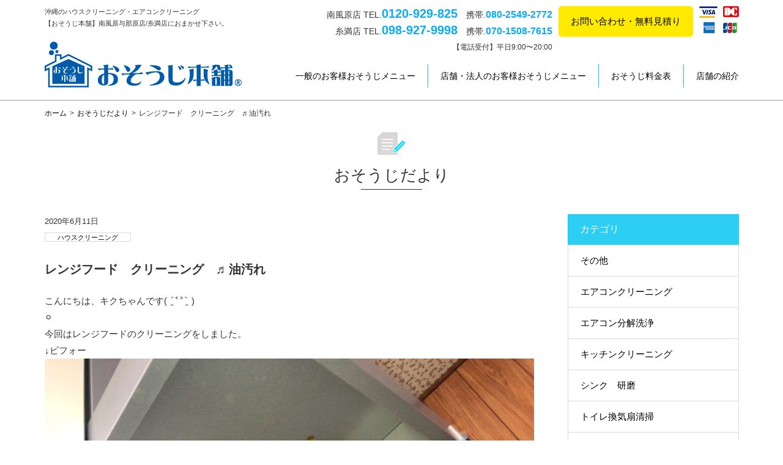

--- FILE ---
content_type: text/html; charset=UTF-8
request_url: https://osoujiomakase.com/9251-2/
body_size: 10888
content:
<!DOCTYPE html>
<html lang="ja">
<head>
<meta http-equiv="X-UA-Compatible" content="IE=edge">
<meta charset="UTF-8">

<script>
	if ((navigator.userAgent.indexOf('iPhone') > 0) || navigator.userAgent.indexOf('iPod') > 0 || navigator.userAgent.indexOf('Android') > 0) {
			document.write('<meta name="viewport" content="width=device-width,initial-scale=1.0,minimum-scale=1.0">');
		}else{
			document.write('<meta content="width=1150" name="viewport">');
	}
</script>
<link rel="stylesheet" href="https://maxcdn.bootstrapcdn.com/font-awesome/4.4.0/css/font-awesome.min.css">
<link rel="stylesheet" href="/css/jquery.bxslider.css" media="screen">
<link rel="stylesheet" href="/css/drawer.min.css">
<link rel="stylesheet" href="/css/style.css" media="all">
<!--[if lt IE 9]>
<script src="//cdnjs.cloudflare.com/ajax/libs/html5shiv/3.7.2/html5shiv.min.js"></script>
<script src="//cdnjs.cloudflare.com/ajax/libs/respond.js/1.4.2/respond.min.js"></script>
<![endif]-->
<script src="https://cdnjs.cloudflare.com/ajax/libs/jquery/2.1.1/jquery.min.js"></script>
<script src="https://cdnjs.cloudflare.com/ajax/libs/iScroll/5.2.0/iscroll.min.js"></script>
<script src="/js/smoothScroll.js"></script>
<script src="/js/drawer.min.js"></script>
<script src="/js/script.js"></script>
<script src="/js/footerFixed.js"></script>
<script src="/js/jquery.bxslider.js"></script>
<script>
$(document).ready(function(){
  $('.bxslider').fadeIn(0);
  $('.bxslider').bxSlider({
		mode: 'fade',
		speed: 1000,
		controls: false,
		pause: 5000,
		auto: true
		});
});
</script>

		<!-- All in One SEO 4.5.4 - aioseo.com -->
		<title>レンジフード クリーニング ♬ 油汚れ | おそうじ本舗 南風原店／糸満店</title>
		<meta name="description" content="こんにちは、キクちゃんです( ˊ̱˂˃ˋ̱ ) ⚪︎ 今回はレンジフードのクリーニングをしました" />
		<meta name="robots" content="max-image-preview:large" />
		<link rel="canonical" href="https://osoujiomakase.com/9251-2/" />
		<meta name="generator" content="All in One SEO (AIOSEO) 4.5.4" />
		<script type="application/ld+json" class="aioseo-schema">
			{"@context":"https:\/\/schema.org","@graph":[{"@type":"Article","@id":"https:\/\/osoujiomakase.com\/9251-2\/#article","name":"\u30ec\u30f3\u30b8\u30d5\u30fc\u30c9 \u30af\u30ea\u30fc\u30cb\u30f3\u30b0 \u266c \u6cb9\u6c5a\u308c | \u304a\u305d\u3046\u3058\u672c\u8217 \u5357\u98a8\u539f\u5e97\uff0f\u7cf8\u6e80\u5e97","headline":"\u30ec\u30f3\u30b8\u30d5\u30fc\u30c9\u3000\u30af\u30ea\u30fc\u30cb\u30f3\u30b0\u3000\u266c \u6cb9\u6c5a\u308c","author":{"@id":"https:\/\/osoujiomakase.com\/author\/osouji-adm\/#author"},"publisher":{"@id":"https:\/\/osoujiomakase.com\/#organization"},"image":{"@type":"ImageObject","url":"https:\/\/osoujiomakase.com\/cms\/wp-content\/uploads\/2020\/06\/image-21.jpg","@id":"https:\/\/osoujiomakase.com\/9251-2\/#articleImage","width":3264,"height":2448},"datePublished":"2020-06-11T07:53:32+09:00","dateModified":"2020-06-11T07:57:03+09:00","inLanguage":"ja","mainEntityOfPage":{"@id":"https:\/\/osoujiomakase.com\/9251-2\/#webpage"},"isPartOf":{"@id":"https:\/\/osoujiomakase.com\/9251-2\/#webpage"},"articleSection":"\u30cf\u30a6\u30b9\u30af\u30ea\u30fc\u30cb\u30f3\u30b0"},{"@type":"BreadcrumbList","@id":"https:\/\/osoujiomakase.com\/9251-2\/#breadcrumblist","itemListElement":[{"@type":"ListItem","@id":"https:\/\/osoujiomakase.com\/#listItem","position":1,"name":"\u5bb6","item":"https:\/\/osoujiomakase.com\/","nextItem":"https:\/\/osoujiomakase.com\/9251-2\/#listItem"},{"@type":"ListItem","@id":"https:\/\/osoujiomakase.com\/9251-2\/#listItem","position":2,"name":"\u30ec\u30f3\u30b8\u30d5\u30fc\u30c9\u3000\u30af\u30ea\u30fc\u30cb\u30f3\u30b0\u3000\u266c \u6cb9\u6c5a\u308c","previousItem":"https:\/\/osoujiomakase.com\/#listItem"}]},{"@type":"Organization","@id":"https:\/\/osoujiomakase.com\/#organization","name":"\u304a\u305d\u3046\u3058\u672c\u8217\u3000\u5357\u98a8\u539f\u5e97\uff0f\u7cf8\u6e80\u5e97","url":"https:\/\/osoujiomakase.com\/"},{"@type":"Person","@id":"https:\/\/osoujiomakase.com\/author\/osouji-adm\/#author","url":"https:\/\/osoujiomakase.com\/author\/osouji-adm\/","name":"osouji-adm","image":{"@type":"ImageObject","@id":"https:\/\/osoujiomakase.com\/9251-2\/#authorImage","url":"https:\/\/secure.gravatar.com\/avatar\/aac62b18e6f424d008a399ad7b924d7e?s=96&d=mm&r=g","width":96,"height":96,"caption":"osouji-adm"}},{"@type":"WebPage","@id":"https:\/\/osoujiomakase.com\/9251-2\/#webpage","url":"https:\/\/osoujiomakase.com\/9251-2\/","name":"\u30ec\u30f3\u30b8\u30d5\u30fc\u30c9 \u30af\u30ea\u30fc\u30cb\u30f3\u30b0 \u266c \u6cb9\u6c5a\u308c | \u304a\u305d\u3046\u3058\u672c\u8217 \u5357\u98a8\u539f\u5e97\uff0f\u7cf8\u6e80\u5e97","description":"\u3053\u3093\u306b\u3061\u306f\u3001\u30ad\u30af\u3061\u3083\u3093\u3067\u3059( \u02ca\u0331\u02c2\u02c3\u02cb\u0331 ) \u26aa\ufe0e \u4eca\u56de\u306f\u30ec\u30f3\u30b8\u30d5\u30fc\u30c9\u306e\u30af\u30ea\u30fc\u30cb\u30f3\u30b0\u3092\u3057\u307e\u3057\u305f","inLanguage":"ja","isPartOf":{"@id":"https:\/\/osoujiomakase.com\/#website"},"breadcrumb":{"@id":"https:\/\/osoujiomakase.com\/9251-2\/#breadcrumblist"},"author":{"@id":"https:\/\/osoujiomakase.com\/author\/osouji-adm\/#author"},"creator":{"@id":"https:\/\/osoujiomakase.com\/author\/osouji-adm\/#author"},"datePublished":"2020-06-11T07:53:32+09:00","dateModified":"2020-06-11T07:57:03+09:00"},{"@type":"WebSite","@id":"https:\/\/osoujiomakase.com\/#website","url":"https:\/\/osoujiomakase.com\/","name":"\u304a\u305d\u3046\u3058\u672c\u8217\u3000\u5357\u98a8\u539f\u5e97\uff0f\u7cf8\u6e80\u5e97","description":"\u6c96\u7e04\u30fb\u90a3\u8987\u30fb\u7cf8\u6e80\u3067\u30cf\u30a6\u30b9\u30af\u30ea\u30fc\u30cb\u30f3\u30b0\u30fb\u30a8\u30a2\u30b3\u30f3\u30af\u30ea\u30fc\u30cb\u30f3\u30b0\u30fb\u5f15\u8d8a\u3057\u6383\u9664\u306a\u3089","inLanguage":"ja","publisher":{"@id":"https:\/\/osoujiomakase.com\/#organization"}}]}
		</script>
		<!-- All in One SEO -->

<link rel='dns-prefetch' href='//ajaxzip3.github.io' />
<script type="text/javascript">
/* <![CDATA[ */
window._wpemojiSettings = {"baseUrl":"https:\/\/s.w.org\/images\/core\/emoji\/14.0.0\/72x72\/","ext":".png","svgUrl":"https:\/\/s.w.org\/images\/core\/emoji\/14.0.0\/svg\/","svgExt":".svg","source":{"concatemoji":"https:\/\/osoujiomakase.com\/cms\/wp-includes\/js\/wp-emoji-release.min.js?ver=6.4.2"}};
/*! This file is auto-generated */
!function(i,n){var o,s,e;function c(e){try{var t={supportTests:e,timestamp:(new Date).valueOf()};sessionStorage.setItem(o,JSON.stringify(t))}catch(e){}}function p(e,t,n){e.clearRect(0,0,e.canvas.width,e.canvas.height),e.fillText(t,0,0);var t=new Uint32Array(e.getImageData(0,0,e.canvas.width,e.canvas.height).data),r=(e.clearRect(0,0,e.canvas.width,e.canvas.height),e.fillText(n,0,0),new Uint32Array(e.getImageData(0,0,e.canvas.width,e.canvas.height).data));return t.every(function(e,t){return e===r[t]})}function u(e,t,n){switch(t){case"flag":return n(e,"\ud83c\udff3\ufe0f\u200d\u26a7\ufe0f","\ud83c\udff3\ufe0f\u200b\u26a7\ufe0f")?!1:!n(e,"\ud83c\uddfa\ud83c\uddf3","\ud83c\uddfa\u200b\ud83c\uddf3")&&!n(e,"\ud83c\udff4\udb40\udc67\udb40\udc62\udb40\udc65\udb40\udc6e\udb40\udc67\udb40\udc7f","\ud83c\udff4\u200b\udb40\udc67\u200b\udb40\udc62\u200b\udb40\udc65\u200b\udb40\udc6e\u200b\udb40\udc67\u200b\udb40\udc7f");case"emoji":return!n(e,"\ud83e\udef1\ud83c\udffb\u200d\ud83e\udef2\ud83c\udfff","\ud83e\udef1\ud83c\udffb\u200b\ud83e\udef2\ud83c\udfff")}return!1}function f(e,t,n){var r="undefined"!=typeof WorkerGlobalScope&&self instanceof WorkerGlobalScope?new OffscreenCanvas(300,150):i.createElement("canvas"),a=r.getContext("2d",{willReadFrequently:!0}),o=(a.textBaseline="top",a.font="600 32px Arial",{});return e.forEach(function(e){o[e]=t(a,e,n)}),o}function t(e){var t=i.createElement("script");t.src=e,t.defer=!0,i.head.appendChild(t)}"undefined"!=typeof Promise&&(o="wpEmojiSettingsSupports",s=["flag","emoji"],n.supports={everything:!0,everythingExceptFlag:!0},e=new Promise(function(e){i.addEventListener("DOMContentLoaded",e,{once:!0})}),new Promise(function(t){var n=function(){try{var e=JSON.parse(sessionStorage.getItem(o));if("object"==typeof e&&"number"==typeof e.timestamp&&(new Date).valueOf()<e.timestamp+604800&&"object"==typeof e.supportTests)return e.supportTests}catch(e){}return null}();if(!n){if("undefined"!=typeof Worker&&"undefined"!=typeof OffscreenCanvas&&"undefined"!=typeof URL&&URL.createObjectURL&&"undefined"!=typeof Blob)try{var e="postMessage("+f.toString()+"("+[JSON.stringify(s),u.toString(),p.toString()].join(",")+"));",r=new Blob([e],{type:"text/javascript"}),a=new Worker(URL.createObjectURL(r),{name:"wpTestEmojiSupports"});return void(a.onmessage=function(e){c(n=e.data),a.terminate(),t(n)})}catch(e){}c(n=f(s,u,p))}t(n)}).then(function(e){for(var t in e)n.supports[t]=e[t],n.supports.everything=n.supports.everything&&n.supports[t],"flag"!==t&&(n.supports.everythingExceptFlag=n.supports.everythingExceptFlag&&n.supports[t]);n.supports.everythingExceptFlag=n.supports.everythingExceptFlag&&!n.supports.flag,n.DOMReady=!1,n.readyCallback=function(){n.DOMReady=!0}}).then(function(){return e}).then(function(){var e;n.supports.everything||(n.readyCallback(),(e=n.source||{}).concatemoji?t(e.concatemoji):e.wpemoji&&e.twemoji&&(t(e.twemoji),t(e.wpemoji)))}))}((window,document),window._wpemojiSettings);
/* ]]> */
</script>
<style id='wp-emoji-styles-inline-css' type='text/css'>

	img.wp-smiley, img.emoji {
		display: inline !important;
		border: none !important;
		box-shadow: none !important;
		height: 1em !important;
		width: 1em !important;
		margin: 0 0.07em !important;
		vertical-align: -0.1em !important;
		background: none !important;
		padding: 0 !important;
	}
</style>
<link rel='stylesheet' id='wp-block-library-css' href='https://osoujiomakase.com/cms/wp-includes/css/dist/block-library/style.min.css?ver=6.4.2' type='text/css' media='all' />
<style id='classic-theme-styles-inline-css' type='text/css'>
/*! This file is auto-generated */
.wp-block-button__link{color:#fff;background-color:#32373c;border-radius:9999px;box-shadow:none;text-decoration:none;padding:calc(.667em + 2px) calc(1.333em + 2px);font-size:1.125em}.wp-block-file__button{background:#32373c;color:#fff;text-decoration:none}
</style>
<style id='global-styles-inline-css' type='text/css'>
body{--wp--preset--color--black: #000000;--wp--preset--color--cyan-bluish-gray: #abb8c3;--wp--preset--color--white: #ffffff;--wp--preset--color--pale-pink: #f78da7;--wp--preset--color--vivid-red: #cf2e2e;--wp--preset--color--luminous-vivid-orange: #ff6900;--wp--preset--color--luminous-vivid-amber: #fcb900;--wp--preset--color--light-green-cyan: #7bdcb5;--wp--preset--color--vivid-green-cyan: #00d084;--wp--preset--color--pale-cyan-blue: #8ed1fc;--wp--preset--color--vivid-cyan-blue: #0693e3;--wp--preset--color--vivid-purple: #9b51e0;--wp--preset--gradient--vivid-cyan-blue-to-vivid-purple: linear-gradient(135deg,rgba(6,147,227,1) 0%,rgb(155,81,224) 100%);--wp--preset--gradient--light-green-cyan-to-vivid-green-cyan: linear-gradient(135deg,rgb(122,220,180) 0%,rgb(0,208,130) 100%);--wp--preset--gradient--luminous-vivid-amber-to-luminous-vivid-orange: linear-gradient(135deg,rgba(252,185,0,1) 0%,rgba(255,105,0,1) 100%);--wp--preset--gradient--luminous-vivid-orange-to-vivid-red: linear-gradient(135deg,rgba(255,105,0,1) 0%,rgb(207,46,46) 100%);--wp--preset--gradient--very-light-gray-to-cyan-bluish-gray: linear-gradient(135deg,rgb(238,238,238) 0%,rgb(169,184,195) 100%);--wp--preset--gradient--cool-to-warm-spectrum: linear-gradient(135deg,rgb(74,234,220) 0%,rgb(151,120,209) 20%,rgb(207,42,186) 40%,rgb(238,44,130) 60%,rgb(251,105,98) 80%,rgb(254,248,76) 100%);--wp--preset--gradient--blush-light-purple: linear-gradient(135deg,rgb(255,206,236) 0%,rgb(152,150,240) 100%);--wp--preset--gradient--blush-bordeaux: linear-gradient(135deg,rgb(254,205,165) 0%,rgb(254,45,45) 50%,rgb(107,0,62) 100%);--wp--preset--gradient--luminous-dusk: linear-gradient(135deg,rgb(255,203,112) 0%,rgb(199,81,192) 50%,rgb(65,88,208) 100%);--wp--preset--gradient--pale-ocean: linear-gradient(135deg,rgb(255,245,203) 0%,rgb(182,227,212) 50%,rgb(51,167,181) 100%);--wp--preset--gradient--electric-grass: linear-gradient(135deg,rgb(202,248,128) 0%,rgb(113,206,126) 100%);--wp--preset--gradient--midnight: linear-gradient(135deg,rgb(2,3,129) 0%,rgb(40,116,252) 100%);--wp--preset--font-size--small: 13px;--wp--preset--font-size--medium: 20px;--wp--preset--font-size--large: 36px;--wp--preset--font-size--x-large: 42px;--wp--preset--spacing--20: 0.44rem;--wp--preset--spacing--30: 0.67rem;--wp--preset--spacing--40: 1rem;--wp--preset--spacing--50: 1.5rem;--wp--preset--spacing--60: 2.25rem;--wp--preset--spacing--70: 3.38rem;--wp--preset--spacing--80: 5.06rem;--wp--preset--shadow--natural: 6px 6px 9px rgba(0, 0, 0, 0.2);--wp--preset--shadow--deep: 12px 12px 50px rgba(0, 0, 0, 0.4);--wp--preset--shadow--sharp: 6px 6px 0px rgba(0, 0, 0, 0.2);--wp--preset--shadow--outlined: 6px 6px 0px -3px rgba(255, 255, 255, 1), 6px 6px rgba(0, 0, 0, 1);--wp--preset--shadow--crisp: 6px 6px 0px rgba(0, 0, 0, 1);}:where(.is-layout-flex){gap: 0.5em;}:where(.is-layout-grid){gap: 0.5em;}body .is-layout-flow > .alignleft{float: left;margin-inline-start: 0;margin-inline-end: 2em;}body .is-layout-flow > .alignright{float: right;margin-inline-start: 2em;margin-inline-end: 0;}body .is-layout-flow > .aligncenter{margin-left: auto !important;margin-right: auto !important;}body .is-layout-constrained > .alignleft{float: left;margin-inline-start: 0;margin-inline-end: 2em;}body .is-layout-constrained > .alignright{float: right;margin-inline-start: 2em;margin-inline-end: 0;}body .is-layout-constrained > .aligncenter{margin-left: auto !important;margin-right: auto !important;}body .is-layout-constrained > :where(:not(.alignleft):not(.alignright):not(.alignfull)){max-width: var(--wp--style--global--content-size);margin-left: auto !important;margin-right: auto !important;}body .is-layout-constrained > .alignwide{max-width: var(--wp--style--global--wide-size);}body .is-layout-flex{display: flex;}body .is-layout-flex{flex-wrap: wrap;align-items: center;}body .is-layout-flex > *{margin: 0;}body .is-layout-grid{display: grid;}body .is-layout-grid > *{margin: 0;}:where(.wp-block-columns.is-layout-flex){gap: 2em;}:where(.wp-block-columns.is-layout-grid){gap: 2em;}:where(.wp-block-post-template.is-layout-flex){gap: 1.25em;}:where(.wp-block-post-template.is-layout-grid){gap: 1.25em;}.has-black-color{color: var(--wp--preset--color--black) !important;}.has-cyan-bluish-gray-color{color: var(--wp--preset--color--cyan-bluish-gray) !important;}.has-white-color{color: var(--wp--preset--color--white) !important;}.has-pale-pink-color{color: var(--wp--preset--color--pale-pink) !important;}.has-vivid-red-color{color: var(--wp--preset--color--vivid-red) !important;}.has-luminous-vivid-orange-color{color: var(--wp--preset--color--luminous-vivid-orange) !important;}.has-luminous-vivid-amber-color{color: var(--wp--preset--color--luminous-vivid-amber) !important;}.has-light-green-cyan-color{color: var(--wp--preset--color--light-green-cyan) !important;}.has-vivid-green-cyan-color{color: var(--wp--preset--color--vivid-green-cyan) !important;}.has-pale-cyan-blue-color{color: var(--wp--preset--color--pale-cyan-blue) !important;}.has-vivid-cyan-blue-color{color: var(--wp--preset--color--vivid-cyan-blue) !important;}.has-vivid-purple-color{color: var(--wp--preset--color--vivid-purple) !important;}.has-black-background-color{background-color: var(--wp--preset--color--black) !important;}.has-cyan-bluish-gray-background-color{background-color: var(--wp--preset--color--cyan-bluish-gray) !important;}.has-white-background-color{background-color: var(--wp--preset--color--white) !important;}.has-pale-pink-background-color{background-color: var(--wp--preset--color--pale-pink) !important;}.has-vivid-red-background-color{background-color: var(--wp--preset--color--vivid-red) !important;}.has-luminous-vivid-orange-background-color{background-color: var(--wp--preset--color--luminous-vivid-orange) !important;}.has-luminous-vivid-amber-background-color{background-color: var(--wp--preset--color--luminous-vivid-amber) !important;}.has-light-green-cyan-background-color{background-color: var(--wp--preset--color--light-green-cyan) !important;}.has-vivid-green-cyan-background-color{background-color: var(--wp--preset--color--vivid-green-cyan) !important;}.has-pale-cyan-blue-background-color{background-color: var(--wp--preset--color--pale-cyan-blue) !important;}.has-vivid-cyan-blue-background-color{background-color: var(--wp--preset--color--vivid-cyan-blue) !important;}.has-vivid-purple-background-color{background-color: var(--wp--preset--color--vivid-purple) !important;}.has-black-border-color{border-color: var(--wp--preset--color--black) !important;}.has-cyan-bluish-gray-border-color{border-color: var(--wp--preset--color--cyan-bluish-gray) !important;}.has-white-border-color{border-color: var(--wp--preset--color--white) !important;}.has-pale-pink-border-color{border-color: var(--wp--preset--color--pale-pink) !important;}.has-vivid-red-border-color{border-color: var(--wp--preset--color--vivid-red) !important;}.has-luminous-vivid-orange-border-color{border-color: var(--wp--preset--color--luminous-vivid-orange) !important;}.has-luminous-vivid-amber-border-color{border-color: var(--wp--preset--color--luminous-vivid-amber) !important;}.has-light-green-cyan-border-color{border-color: var(--wp--preset--color--light-green-cyan) !important;}.has-vivid-green-cyan-border-color{border-color: var(--wp--preset--color--vivid-green-cyan) !important;}.has-pale-cyan-blue-border-color{border-color: var(--wp--preset--color--pale-cyan-blue) !important;}.has-vivid-cyan-blue-border-color{border-color: var(--wp--preset--color--vivid-cyan-blue) !important;}.has-vivid-purple-border-color{border-color: var(--wp--preset--color--vivid-purple) !important;}.has-vivid-cyan-blue-to-vivid-purple-gradient-background{background: var(--wp--preset--gradient--vivid-cyan-blue-to-vivid-purple) !important;}.has-light-green-cyan-to-vivid-green-cyan-gradient-background{background: var(--wp--preset--gradient--light-green-cyan-to-vivid-green-cyan) !important;}.has-luminous-vivid-amber-to-luminous-vivid-orange-gradient-background{background: var(--wp--preset--gradient--luminous-vivid-amber-to-luminous-vivid-orange) !important;}.has-luminous-vivid-orange-to-vivid-red-gradient-background{background: var(--wp--preset--gradient--luminous-vivid-orange-to-vivid-red) !important;}.has-very-light-gray-to-cyan-bluish-gray-gradient-background{background: var(--wp--preset--gradient--very-light-gray-to-cyan-bluish-gray) !important;}.has-cool-to-warm-spectrum-gradient-background{background: var(--wp--preset--gradient--cool-to-warm-spectrum) !important;}.has-blush-light-purple-gradient-background{background: var(--wp--preset--gradient--blush-light-purple) !important;}.has-blush-bordeaux-gradient-background{background: var(--wp--preset--gradient--blush-bordeaux) !important;}.has-luminous-dusk-gradient-background{background: var(--wp--preset--gradient--luminous-dusk) !important;}.has-pale-ocean-gradient-background{background: var(--wp--preset--gradient--pale-ocean) !important;}.has-electric-grass-gradient-background{background: var(--wp--preset--gradient--electric-grass) !important;}.has-midnight-gradient-background{background: var(--wp--preset--gradient--midnight) !important;}.has-small-font-size{font-size: var(--wp--preset--font-size--small) !important;}.has-medium-font-size{font-size: var(--wp--preset--font-size--medium) !important;}.has-large-font-size{font-size: var(--wp--preset--font-size--large) !important;}.has-x-large-font-size{font-size: var(--wp--preset--font-size--x-large) !important;}
.wp-block-navigation a:where(:not(.wp-element-button)){color: inherit;}
:where(.wp-block-post-template.is-layout-flex){gap: 1.25em;}:where(.wp-block-post-template.is-layout-grid){gap: 1.25em;}
:where(.wp-block-columns.is-layout-flex){gap: 2em;}:where(.wp-block-columns.is-layout-grid){gap: 2em;}
.wp-block-pullquote{font-size: 1.5em;line-height: 1.6;}
</style>
<script type="text/javascript" src="https://osoujiomakase.com/cms/wp-includes/js/jquery/jquery.min.js?ver=3.7.1" id="jquery-core-js"></script>
<script type="text/javascript" src="https://osoujiomakase.com/cms/wp-includes/js/jquery/jquery-migrate.min.js?ver=3.4.1" id="jquery-migrate-js"></script>
<link rel="https://api.w.org/" href="https://osoujiomakase.com/wp-json/" /><link rel="alternate" type="application/json" href="https://osoujiomakase.com/wp-json/wp/v2/posts/9251" /><link rel="EditURI" type="application/rsd+xml" title="RSD" href="https://osoujiomakase.com/cms/xmlrpc.php?rsd" />
<meta name="generator" content="WordPress 6.4.2" />
<link rel='shortlink' href='https://osoujiomakase.com/?p=9251' />
<link rel="alternate" type="application/json+oembed" href="https://osoujiomakase.com/wp-json/oembed/1.0/embed?url=https%3A%2F%2Fosoujiomakase.com%2F9251-2%2F" />
<link rel="alternate" type="text/xml+oembed" href="https://osoujiomakase.com/wp-json/oembed/1.0/embed?url=https%3A%2F%2Fosoujiomakase.com%2F9251-2%2F&#038;format=xml" />
<!-- Global site tag (gtag.js) - Google Analytics -->
<script async src="https://www.googletagmanager.com/gtag/js?id=UA-51536262-1"></script>
<script>
  window.dataLayer = window.dataLayer || [];
  function gtag(){dataLayer.push(arguments);}
  gtag('js', new Date());

  gtag('config', 'UA-51536262-1');
</script>
</head>
<body class="drawer drawer--top">
	<!-- facebook -->
	<div id="fb-root"></div>
	<script>(function(d, s, id) {
	  var js, fjs = d.getElementsByTagName(s)[0];
	  if (d.getElementById(id)) return;
	  js = d.createElement(s); js.id = id;
	  js.src = 'https://connect.facebook.net/ja_JP/sdk.js#xfbml=1&version=v2.12';
	  fjs.parentNode.insertBefore(js, fjs);
	}(document, 'script', 'facebook-jssdk'));</script>
	<!-- MENU -->
	<button type="button" class="drawer-toggle drawer-hamburger">
		<span class="sr-only">toggle navigation</span>
		<span class="drawer-hamburger-icon"></span>
	</button>
	<nav class="drawer-nav" role="navigation">
	<ul class="drawer-menu">
		<!--<li><a class="drawer-brand" href="/"><img src="/images/common/logo.png" alt="おそうじ本舗"></a></li>-->

		<li class="tel"><div>南風原店</div><div class="b-m10">TEL.<span class="blue" data-action="call" data-tel="0120-929-825">0120-929-825</span></div>
		携帯.<span class="blue" style="font-size:22px;" data-action="call" data-tel="080-2549-2772">080-2549-2772</span></li>
		<li class="w-p20"><hr style="margin:0;"></li>
		<li class="tel"><div>糸満店</div><div class="b-m10">TEL.<span class="blue" data-action="call" data-tel="098-927-9998">098-927-9998</span></div>
		携帯.<span class="blue" style="font-size:22px;" data-action="call" data-tel="070-1508-7615">070-1508-7615</span></li>
		<li class="w-p20"><hr style="margin:0;"></li>
		<li class="w-p10 t-m10 b-m20"><span class="f-s12">【電話受付】平日9:00〜20:00</span></li>
		<li><a class="btn" href="/contact/">お問い合わせ・無料見積り</a></li>
		<li><a class="drawer-menu-item" href="/general/">一般のお客様おそうじメニュー</a></li>
		<li><a class="drawer-menu-item" href="/corporate/">店舗・法人のお客様おそうじメニュー</a></li>
		<li><a class="drawer-menu-item" href="/price/">おそうじ料金表</a></li>
		<li><a class="drawer-menu-item" href="/store/">店舗の紹介</a></li>
		</ul>
	</nav>

	<!-- ヘッダー -->
	<header>
		<div class="inner">
			<h1 class="read">沖縄のハウスクリーニング・エアコンクリーニング<br>【おそうじ本舗】南風原与那原店/糸満店におまかせ下さい。</h1>
			<ul class="info">
				<li  style="text-align:right;font-size: 14px;margin-right: 10px;">南風原店 TEL.<span class="blue" style="font-size:20px;" data-action="call" data-tel="0120-929-825">0120-929-825</span>　携帯.<span class="blue" style="font-size:16px;" data-action="call" data-tel="080-2549-2772">080-2549-2772</span>
					<br>糸満店 TEL.<span class="blue" style="font-size:20px;" data-action="call" data-tel="098-927-9998">098-927-9998</span>　携帯.<span class="blue" style="font-size:16px;" data-action="call" data-tel="070-1508-7615">070-1508-7615</span>
					<br><span class="f-s12">【電話受付】平日9:00〜20:00</span></li>
				<li style="margin-right: 10px;"><a href="/contact/">お問い合わせ・無料見積り</a></li>
				<li><img src="/images/common/card.jpg" alt=""></li>
			</ul>
			<p class="logo"><a href="/"><img src="/images/common/logo.png" alt="おそうじ本舗"></a></p>

			<!-- グローバルナビ -->
			<nav class="gnavi">
				<ul>
					<li><a href="/general/">一般のお客様おそうじメニュー</a></li>
					<li><a href="/corporate/">店舗・法人のお客様おそうじメニュー</a></li>
					<li><a href="/price/">おそうじ料金表</a></li>
					<li><a href="/store/">店舗の紹介</a></li>
				</ul>
			</nav>
		</div><!--inner end-->
	</header>

	<!-- パンくず -->
	<ul class="bread">
		<li><a href="/">ホーム</a>&gt;</li>
		<li><a href="/blog/">おそうじだより</a>&gt;</li>
		<li>レンジフード　クリーニング　♬ 油汚れ</li>
	</ul>
	
	<!-- コンテンツ -->
	<article>
		<div class="inner">
			<div class="com-title">
				<p class="img"><img src="../images/icn/blog.png" alt=""></p>
				<p class="title">おそうじだより</p>
			</div><!--com-title end-->
			
			<div class="com-left-column">
				<ul class="blog-page-list">
					<li>2020年6月11日</li>
					<li><a href="https://osoujiomakase.com/category/cat2/">ハウスクリーニング</a></li>
				</ul>
				<h1 class="blog-page-ttl">レンジフード　クリーニング　♬ 油汚れ</h1>
				<div class="blog-page-body">
<p>こんにちは、キクちゃんです( ˊ̱˂˃ˋ̱ )</p>
<p>&#x26aa;︎</p>
<p>今回はレンジフードのクリーニングをしました。</p>
<p>↓ビフォー</p>
<p><img fetchpriority="high" decoding="async" src="https://osoujiomakase.com/cms/wp-content/uploads/2020/06/image-21.jpg" class="size-full wp-image-9240" width="3264" height="2448" srcset="https://osoujiomakase.com/cms/wp-content/uploads/2020/06/image-21.jpg 3264w, https://osoujiomakase.com/cms/wp-content/uploads/2020/06/image-21-300x225.jpg 300w, https://osoujiomakase.com/cms/wp-content/uploads/2020/06/image-21-768x576.jpg 768w, https://osoujiomakase.com/cms/wp-content/uploads/2020/06/image-21-1024x768.jpg 1024w" sizes="(max-width: 3264px) 100vw, 3264px" /></p>
<p>油汚れがべったり付着しております。</p>
<p><img decoding="async" src="https://osoujiomakase.com/cms/wp-content/uploads/2020/06/image-1-8.jpg" class="size-full wp-image-9244" width="3264" height="2448" srcset="https://osoujiomakase.com/cms/wp-content/uploads/2020/06/image-1-8.jpg 3264w, https://osoujiomakase.com/cms/wp-content/uploads/2020/06/image-1-8-300x225.jpg 300w, https://osoujiomakase.com/cms/wp-content/uploads/2020/06/image-1-8-768x576.jpg 768w, https://osoujiomakase.com/cms/wp-content/uploads/2020/06/image-1-8-1024x768.jpg 1024w" sizes="(max-width: 3264px) 100vw, 3264px" /></p>
<p><img decoding="async" src="https://osoujiomakase.com/cms/wp-content/uploads/2020/06/image-2-8.jpg" class="size-full wp-image-9241" width="2448" height="3264" srcset="https://osoujiomakase.com/cms/wp-content/uploads/2020/06/image-2-8.jpg 2448w, https://osoujiomakase.com/cms/wp-content/uploads/2020/06/image-2-8-225x300.jpg 225w, https://osoujiomakase.com/cms/wp-content/uploads/2020/06/image-2-8-768x1024.jpg 768w" sizes="(max-width: 2448px) 100vw, 2448px" /></p>
<p>↓アフター</p>
<p><img loading="lazy" decoding="async" src="https://osoujiomakase.com/cms/wp-content/uploads/2020/06/image-3-7.jpg" class="size-full wp-image-9242" width="3264" height="2448" srcset="https://osoujiomakase.com/cms/wp-content/uploads/2020/06/image-3-7.jpg 3264w, https://osoujiomakase.com/cms/wp-content/uploads/2020/06/image-3-7-300x225.jpg 300w, https://osoujiomakase.com/cms/wp-content/uploads/2020/06/image-3-7-768x576.jpg 768w, https://osoujiomakase.com/cms/wp-content/uploads/2020/06/image-3-7-1024x768.jpg 1024w" sizes="(max-width: 3264px) 100vw, 3264px" /></p>
<p><img loading="lazy" decoding="async" src="https://osoujiomakase.com/cms/wp-content/uploads/2020/06/image-4-5.jpg" class="size-full wp-image-9243" width="3264" height="2448" srcset="https://osoujiomakase.com/cms/wp-content/uploads/2020/06/image-4-5.jpg 3264w, https://osoujiomakase.com/cms/wp-content/uploads/2020/06/image-4-5-300x225.jpg 300w, https://osoujiomakase.com/cms/wp-content/uploads/2020/06/image-4-5-768x576.jpg 768w, https://osoujiomakase.com/cms/wp-content/uploads/2020/06/image-4-5-1024x768.jpg 1024w" sizes="(max-width: 3264px) 100vw, 3264px" /></p>
<h4>こちらは分解して取り外したパーツさんたちです。</h4>
<h4>↓ビフォー</h4>
<p><img decoding="async" src="https://osoujiomakase.com/cms/wp-content/uploads/2020/06/image-5-5.jpg" class="size-full"></p>
<p>こちらも油汚れが固くこびり付いております。</p>
<p>油の酸化で腐食もしております。</p>
<p><img decoding="async" src="https://osoujiomakase.com/cms/wp-content/uploads/2020/06/image-6-5.jpg" class="size-full"></p>
<p><img decoding="async" src="https://osoujiomakase.com/cms/wp-content/uploads/2020/06/image-7-4.jpg" class="size-full"></p>
<p><img decoding="async" src="https://osoujiomakase.com/cms/wp-content/uploads/2020/06/image-8-2.jpg" class="size-full"></p>
<p>↓アフター</p>
<p><img decoding="async" src="https://osoujiomakase.com/cms/wp-content/uploads/2020/06/image-9-2.jpg" class="size-full"></p>
<p><img decoding="async" src="https://osoujiomakase.com/cms/wp-content/uploads/2020/06/image-10-2.jpg" class="size-full"></p>
<p>&#x26aa;︎</p>
<p>皆さまのご自宅・店舗等はいかがでしょうか？？</p>
<p>定期的なクリーニングをお勧めしております！！</p>
<p>&#x26aa;︎</p>
<p>ハウスクリーニングは南風原・糸満店のお掃除バスターずが参上します(^_^)v</p>
<p>゜</p>
<p>゜</p>
<p>おそうじ本舗 南風原/糸満店</p>
<p>フリーダイヤル共通 0120-929-825</p>
<p>ホームページ</p>
<p>https://osoujiomakase.com/</p>
<p>エアコンクリーニング沖縄</p>
<p>おそうじ機能付き エアコン洗浄</p>
<p>レンジフードクリーニング</p>
<p>浴室クリーニング</p>
<p>窓ガラスクリーニング</p>
<p>業務用エアコンクリーニング</p>
<p>店舗フロアワックス</p>
<p>厨房清掃</p>
<p>年末大掃除沖縄</p>
<p>沖縄県 那覇市 南風原町 八重瀬町 南城市 糸満市 豊見城市の エアコンクリーニング、おそうじ機能付きエアコンクリーニング、ハウスクリーニングは、赤ちゃんのいるお家、アレルギーをおもちのお子様がいる家庭、おじいちゃんにもおばあちゃんにも、可愛いいペットちゃんのいるお宅で任とはせて安心なご家庭のおそうじ専門店です！！</p>
				</div><!--blog-page-body end-->
				<ul class="blog-pagenavi">
					<li><a href="https://osoujiomakase.com/post-9238/" rel="prev"><i class="fa fa-angle-left"></i></a></li>
					<li><a href="/blog/">一覧へ</a></li>
					<li><a href="https://osoujiomakase.com/post-9259/" rel="next"><i class="fa fa-angle-right"></i></a></li>
				</ul>
			</div><!--com-left-column end-->

			<div class="com-right-column">
				<p class="blog-side-ttl">カテゴリ</p>
				<ul class="blog-side-cat">
						<li class="cat-item cat-item-6"><a href="https://osoujiomakase.com/category/cat6/">その他</a>
</li>
	<li class="cat-item cat-item-1"><a href="https://osoujiomakase.com/category/cat1/">エアコンクリーニング</a>
</li>
	<li class="cat-item cat-item-13"><a href="https://osoujiomakase.com/category/%e3%82%a8%e3%82%a2%e3%82%b3%e3%83%b3%e5%88%86%e8%a7%a3%e6%b4%97%e6%b5%84/">エアコン分解洗浄</a>
</li>
	<li class="cat-item cat-item-22"><a href="https://osoujiomakase.com/category/%e3%82%ad%e3%83%83%e3%83%81%e3%83%b3%e3%82%af%e3%83%aa%e3%83%bc%e3%83%8b%e3%83%b3%e3%82%b0/">キッチンクリーニング</a>
</li>
	<li class="cat-item cat-item-20"><a href="https://osoujiomakase.com/category/%e3%82%b7%e3%83%b3%e3%82%af%e3%80%80%e7%a0%94%e7%a3%a8/">シンク　研磨</a>
</li>
	<li class="cat-item cat-item-21"><a href="https://osoujiomakase.com/category/%e3%83%88%e3%82%a4%e3%83%ac%e6%8f%9b%e6%b0%97%e6%89%87%e6%b8%85%e6%8e%83/">トイレ換気扇清掃</a>
</li>
	<li class="cat-item cat-item-2"><a href="https://osoujiomakase.com/category/cat2/">ハウスクリーニング</a>
</li>
	<li class="cat-item cat-item-8"><a href="https://osoujiomakase.com/category/%e3%83%95%e3%83%ad%e3%82%a2%e3%83%bc%e6%b4%97%e6%b5%84/">フロアー洗浄</a>
</li>
	<li class="cat-item cat-item-12"><a href="https://osoujiomakase.com/category/%e3%83%ac%e3%83%b3%e3%82%b8%e3%83%95%e3%83%bc%e3%83%89%e3%80%80%e3%82%af%e3%83%aa%e3%83%bc%e3%83%8b%e3%83%b3%e3%82%b0/">レンジフード　クリーニング</a>
</li>
	<li class="cat-item cat-item-9"><a href="https://osoujiomakase.com/category/%e3%83%ac%e3%83%b3%e3%82%b8%e3%83%95%e3%83%bc%e3%83%89%e3%80%80%e6%b4%97%e6%b5%84/">レンジフード　洗浄</a>
</li>
	<li class="cat-item cat-item-18"><a href="https://osoujiomakase.com/category/%e5%85%89%e8%a7%a6%e5%aa%92%e6%8a%97%e8%8f%8c/">光触媒抗菌</a>
</li>
	<li class="cat-item cat-item-16"><a href="https://osoujiomakase.com/category/%e5%8e%a8%e6%88%bf%e3%83%80%e3%82%af%e3%83%88%e6%b8%85%e6%8e%83/">厨房ダクト清掃</a>
</li>
	<li class="cat-item cat-item-10"><a href="https://osoujiomakase.com/category/%e5%a3%81%e6%8e%9b%e3%81%91%e3%82%a8%e3%82%a2%e3%82%b3%e3%83%b3%e3%80%80%e3%83%ac%e3%83%b3%e3%82%b8%e3%83%95%e3%83%bc%e3%83%89/">壁掛けエアコン　レンジフード</a>
</li>
	<li class="cat-item cat-item-17"><a href="https://osoujiomakase.com/category/%e6%8f%9b%e6%b0%97%e6%89%87%e3%80%80%e5%88%86%e8%a7%a3%e3%80%80%e6%b4%97%e6%b5%84/">換気扇　分解　洗浄</a>
</li>
	<li class="cat-item cat-item-15"><a href="https://osoujiomakase.com/category/%e6%a5%ad%e5%8b%99%e7%94%a8%e5%8e%a8%e6%88%bf%e3%83%95%e3%83%bc%e3%83%89%e3%82%af%e3%83%aa%e3%83%bc%e3%83%8b%e3%83%b3%e3%82%b0/">業務用厨房フードクリーニング</a>
</li>
	<li class="cat-item cat-item-4"><a href="https://osoujiomakase.com/category/cat4/">業務用換気扇クリーニング</a>
</li>
	<li class="cat-item cat-item-3"><a href="https://osoujiomakase.com/category/cat3/">洗濯槽クリーニング</a>
</li>
	<li class="cat-item cat-item-19"><a href="https://osoujiomakase.com/category/%e6%b4%97%e6%bf%af%e6%a9%9f%e3%80%80%e6%b4%97%e6%bf%af%e6%a7%bd%e3%80%80%e5%88%86%e8%a7%a3%e6%b4%97%e6%b5%84/">洗濯機　洗濯槽　分解洗浄</a>
</li>
	<li class="cat-item cat-item-11"><a href="https://osoujiomakase.com/category/%e6%b4%97%e6%bf%af%e6%a9%9f%e6%a7%bd%e3%80%80%e3%82%af%e3%83%aa%e3%83%bc%e3%83%8b%e3%83%b3%e3%82%b0/">洗濯機槽　クリーニング</a>
</li>
	<li class="cat-item cat-item-14"><a href="https://osoujiomakase.com/category/%e6%b5%b4%e5%ae%a4%e3%82%af%e3%83%aa%e3%83%bc%e3%83%8b%e3%83%b3%e3%82%b0/">浴室クリーニング</a>
</li>
	<li class="cat-item cat-item-23"><a href="https://osoujiomakase.com/category/%e9%83%a8%e5%b1%8b%e3%80%80%e6%b8%85%e6%8e%83/">部屋　清掃</a>
</li>
				</ul>
				<p class="blog-side-ttl">最新記事</p>
				<div class="blog-side-box">
					<div class="wrap-img">
						<p class="img"><a href="https://osoujiomakase.com/post-16038/"><img src="https://osoujiomakase.com/cms/wp-content/uploads/2023/11/img_7767-1-473x1024.png" alt="厨房フード清掃　年末" /></a></p>
					</div><!--wrap-img end-->
					<div class="right">
						<h2 class="blog-ttl"><a href="https://osoujiomakase.com/post-16038/">厨房フード清掃　年末</a></h2>
						<p class="date">2023年11月25日</p>
						<p class="cat"><a href="https://osoujiomakase.com/category/%e6%a5%ad%e5%8b%99%e7%94%a8%e5%8e%a8%e6%88%bf%e3%83%95%e3%83%bc%e3%83%89%e3%82%af%e3%83%aa%e3%83%bc%e3%83%8b%e3%83%b3%e3%82%b0/">業務用厨房フードクリーニング</a></p>
					</div><!--right end-->
				</div><!--blog-side-box end-->
				<div class="blog-side-box">
					<div class="wrap-img">
						<p class="img"><a href="https://osoujiomakase.com/post-16034/"><img src="https://osoujiomakase.com/cms/wp-content/uploads/2023/11/img_8247-768x1024.jpg" alt="冷蔵庫　クリーニング" /></a></p>
					</div><!--wrap-img end-->
					<div class="right">
						<h2 class="blog-ttl"><a href="https://osoujiomakase.com/post-16034/">冷蔵庫　クリーニング</a></h2>
						<p class="date">2023年11月10日</p>
						<p class="cat"><a href="https://osoujiomakase.com/category/cat6/">その他</a></p>
					</div><!--right end-->
				</div><!--blog-side-box end-->
				<div class="blog-side-box">
					<div class="wrap-img">
						<p class="img"><a href="https://osoujiomakase.com/post-16026/"><img src="https://osoujiomakase.com/cms/wp-content/uploads/2023/11/img_8272-768x1024.jpg" alt="キッチン　レンジフード　クリーニング" /></a></p>
					</div><!--wrap-img end-->
					<div class="right">
						<h2 class="blog-ttl"><a href="https://osoujiomakase.com/post-16026/">キッチン　レンジフード　クリーニング</a></h2>
						<p class="date">2023年11月09日</p>
						<p class="cat"><a href="https://osoujiomakase.com/category/%e3%83%ac%e3%83%b3%e3%82%b8%e3%83%95%e3%83%bc%e3%83%89%e3%80%80%e3%82%af%e3%83%aa%e3%83%bc%e3%83%8b%e3%83%b3%e3%82%b0/">レンジフード　クリーニング</a></p>
					</div><!--right end-->
				</div><!--blog-side-box end-->
				<div class="blog-side-select">
					<select name="archive-dropdown" onChange='document.location.href=this.options[this.selectedIndex].value;'>
					<option value=""><br />
<b>Deprecated</b>:  関数 attribute_escape は、バージョン 2.8.0 から非推奨になりました ! 代わりに esc_attr() を使用してください。 in <b>/home/sites/osoujiomakase/html/cms/wp-includes/functions.php</b> on line <b>6031</b><br />
アーカイブ</option>
						<option value='https://osoujiomakase.com/2023/11/'> 2023年11月 &nbsp;(8)</option>
	<option value='https://osoujiomakase.com/2023/10/'> 2023年10月 &nbsp;(19)</option>
	<option value='https://osoujiomakase.com/2023/09/'> 2023年9月 &nbsp;(19)</option>
	<option value='https://osoujiomakase.com/2023/08/'> 2023年8月 &nbsp;(18)</option>
	<option value='https://osoujiomakase.com/2023/07/'> 2023年7月 &nbsp;(17)</option>
	<option value='https://osoujiomakase.com/2023/06/'> 2023年6月 &nbsp;(14)</option>
	<option value='https://osoujiomakase.com/2023/05/'> 2023年5月 &nbsp;(8)</option>
	<option value='https://osoujiomakase.com/2023/04/'> 2023年4月 &nbsp;(10)</option>
	<option value='https://osoujiomakase.com/2023/03/'> 2023年3月 &nbsp;(12)</option>
	<option value='https://osoujiomakase.com/2023/02/'> 2023年2月 &nbsp;(14)</option>
	<option value='https://osoujiomakase.com/2023/01/'> 2023年1月 &nbsp;(5)</option>
	<option value='https://osoujiomakase.com/2022/12/'> 2022年12月 &nbsp;(10)</option>
	<option value='https://osoujiomakase.com/2022/11/'> 2022年11月 &nbsp;(15)</option>
	<option value='https://osoujiomakase.com/2022/10/'> 2022年10月 &nbsp;(14)</option>
	<option value='https://osoujiomakase.com/2022/09/'> 2022年9月 &nbsp;(37)</option>
	<option value='https://osoujiomakase.com/2022/08/'> 2022年8月 &nbsp;(9)</option>
	<option value='https://osoujiomakase.com/2022/07/'> 2022年7月 &nbsp;(9)</option>
	<option value='https://osoujiomakase.com/2022/06/'> 2022年6月 &nbsp;(18)</option>
	<option value='https://osoujiomakase.com/2022/05/'> 2022年5月 &nbsp;(14)</option>
	<option value='https://osoujiomakase.com/2022/04/'> 2022年4月 &nbsp;(1)</option>
	<option value='https://osoujiomakase.com/2022/03/'> 2022年3月 &nbsp;(18)</option>
	<option value='https://osoujiomakase.com/2022/02/'> 2022年2月 &nbsp;(40)</option>
	<option value='https://osoujiomakase.com/2022/01/'> 2022年1月 &nbsp;(19)</option>
	<option value='https://osoujiomakase.com/2021/12/'> 2021年12月 &nbsp;(14)</option>
	<option value='https://osoujiomakase.com/2021/11/'> 2021年11月 &nbsp;(8)</option>
	<option value='https://osoujiomakase.com/2021/10/'> 2021年10月 &nbsp;(18)</option>
	<option value='https://osoujiomakase.com/2021/09/'> 2021年9月 &nbsp;(18)</option>
	<option value='https://osoujiomakase.com/2021/08/'> 2021年8月 &nbsp;(5)</option>
	<option value='https://osoujiomakase.com/2021/07/'> 2021年7月 &nbsp;(2)</option>
	<option value='https://osoujiomakase.com/2021/06/'> 2021年6月 &nbsp;(11)</option>
	<option value='https://osoujiomakase.com/2021/05/'> 2021年5月 &nbsp;(10)</option>
	<option value='https://osoujiomakase.com/2021/04/'> 2021年4月 &nbsp;(19)</option>
	<option value='https://osoujiomakase.com/2021/03/'> 2021年3月 &nbsp;(15)</option>
	<option value='https://osoujiomakase.com/2021/02/'> 2021年2月 &nbsp;(27)</option>
	<option value='https://osoujiomakase.com/2021/01/'> 2021年1月 &nbsp;(22)</option>
	<option value='https://osoujiomakase.com/2020/12/'> 2020年12月 &nbsp;(14)</option>
	<option value='https://osoujiomakase.com/2020/11/'> 2020年11月 &nbsp;(4)</option>
	<option value='https://osoujiomakase.com/2020/10/'> 2020年10月 &nbsp;(22)</option>
	<option value='https://osoujiomakase.com/2020/09/'> 2020年9月 &nbsp;(20)</option>
	<option value='https://osoujiomakase.com/2020/08/'> 2020年8月 &nbsp;(21)</option>
	<option value='https://osoujiomakase.com/2020/07/'> 2020年7月 &nbsp;(24)</option>
	<option value='https://osoujiomakase.com/2020/06/'> 2020年6月 &nbsp;(24)</option>
	<option value='https://osoujiomakase.com/2020/05/'> 2020年5月 &nbsp;(24)</option>
	<option value='https://osoujiomakase.com/2020/04/'> 2020年4月 &nbsp;(23)</option>
	<option value='https://osoujiomakase.com/2020/03/'> 2020年3月 &nbsp;(25)</option>
	<option value='https://osoujiomakase.com/2020/02/'> 2020年2月 &nbsp;(19)</option>
	<option value='https://osoujiomakase.com/2020/01/'> 2020年1月 &nbsp;(21)</option>
	<option value='https://osoujiomakase.com/2019/12/'> 2019年12月 &nbsp;(26)</option>
	<option value='https://osoujiomakase.com/2019/11/'> 2019年11月 &nbsp;(22)</option>
	<option value='https://osoujiomakase.com/2019/10/'> 2019年10月 &nbsp;(22)</option>
	<option value='https://osoujiomakase.com/2019/09/'> 2019年9月 &nbsp;(24)</option>
	<option value='https://osoujiomakase.com/2019/08/'> 2019年8月 &nbsp;(22)</option>
	<option value='https://osoujiomakase.com/2019/07/'> 2019年7月 &nbsp;(25)</option>
	<option value='https://osoujiomakase.com/2019/06/'> 2019年6月 &nbsp;(24)</option>
	<option value='https://osoujiomakase.com/2019/05/'> 2019年5月 &nbsp;(23)</option>
	<option value='https://osoujiomakase.com/2019/04/'> 2019年4月 &nbsp;(37)</option>
	<option value='https://osoujiomakase.com/2019/03/'> 2019年3月 &nbsp;(26)</option>
	<option value='https://osoujiomakase.com/2019/02/'> 2019年2月 &nbsp;(21)</option>
	<option value='https://osoujiomakase.com/2019/01/'> 2019年1月 &nbsp;(23)</option>
	<option value='https://osoujiomakase.com/2018/12/'> 2018年12月 &nbsp;(34)</option>
	<option value='https://osoujiomakase.com/2018/11/'> 2018年11月 &nbsp;(29)</option>
	<option value='https://osoujiomakase.com/2018/10/'> 2018年10月 &nbsp;(24)</option>
	<option value='https://osoujiomakase.com/2018/09/'> 2018年9月 &nbsp;(25)</option>
	<option value='https://osoujiomakase.com/2018/08/'> 2018年8月 &nbsp;(26)</option>
	<option value='https://osoujiomakase.com/2018/07/'> 2018年7月 &nbsp;(29)</option>
	<option value='https://osoujiomakase.com/2018/06/'> 2018年6月 &nbsp;(36)</option>
	<option value='https://osoujiomakase.com/2018/05/'> 2018年5月 &nbsp;(26)</option>
	<option value='https://osoujiomakase.com/2018/04/'> 2018年4月 &nbsp;(3)</option>
	<option value='https://osoujiomakase.com/2018/03/'> 2018年3月 &nbsp;(2)</option>
					</select>
				</div><!--blog-side-select end-->
			</div><!--com-right-column end-->
		</div><!--inner end-->
	</article>

	<!-- ページトップ -->
	<p class="pagetop"><a href="#pagetop"><i class="fa fa-angle-up" aria-hidden="true"></i></a></p>

	<!-- フッター -->
	<footer id="footer">
		<div class="box-blue">
			<div class="inner">
				<div class="left">
					<p class="logo"><a href="/"><img src="/images/common/logo.png" alt=""></a></p>
					<div class="wrap">
						<dl>
							<dt>おそうじ本舗　南風原店</dt>
							<dd>〒901-1116　沖縄県南風原照屋303仲里ビルⅡ201号室</dd>
							<dd>TEL.<span data-action="call" data-tel="0120-929-825">0120-929-825</span></dd>
							<dd>携帯.<span data-action="call" data-tel="080-2549-2772">080-2549-2772</span></dd>
							<dt>おそうじ本舗　糸満店</dt>
							<dd>〒901-1105　沖縄県糸満市潮平632-3</dd>
							<dd>TEL.<span data-action="call" data-tel="098-927-9998">098-927-9998</span></dd>
							<dd>携帯.<span data-action="call" data-tel="070-1508-7615">070-1508-7615</span></dd>
						</dl>
					</div><!--wrap end-->
					<p><a href="https://www.osoujihonpo.com/" target="_blank"><img src="/images/common/bnr.jpg" alt="おそうじ本舗"></a></p>
				</div><!--left end-->
				<div class="right">
					<div class="menu-list-left">
						<p><a href="/general/">一般のお客様おそうじメニュー</a></p>
						<ul>
							<li class="brank"><a href="/general/air-condition/">エアコン</a></li>
							<li class="brank"><a href="/general/range/">レンジフード</a></li>
							<li class="brank"><a href="/general/bathroom/">浴室</a></li>
							<li class="brank"><a href="/general/kitchen/">キッチン</a></li>
							<li class="brank"><a href="/general/pack/">まるごとパック</a></li>
							<li class="brank"><a href="/general/room/">お部屋まわり</a></li>
						</ul>
						<p><a href="/corporate/">店舗・法人のお客様おそうじメニュー</a></p>
						<ul>
							<li class="brank"><a href="/corporate/kitchen/">厨房</a></li>
							<li class="brank"><a href="/corporate/floor/">床・エアコン</a></li>
							<li class="brank"><a href="#">新築引渡し</a></li>
						</ul>
					</div><!--menu-list-left end-->
					<div class="menu-list-right">
						<ul>
							<li><a href="/blog/">おそうじだより</a></li>
							<li><a href="/price/">おそうじ料金表</a></li>
							<li><a href="/store/">店舗紹介</a></li>
							<li class="brank"><a href="/store/#anchor1">南風原店</a></li>
							<li class="brank"><a href="/store/#anchor2">糸満店</a></li>
							<li><a href="/contact/">お問い合わせ</a></li>
						</ul>
					</div><!--menu-list-right end-->
				</div><!--right end-->
			</div><!--inner end-->
		</div><!--box-blue end-->
		<p class="copy">&copy; 2018 おそうじ本舗　南風原店　糸満店　 All Rights Reserved.</p>
	</footer>
	<table class="floating_menu">
		<tbody>
			<tr>
				<td class="one">
					<span class="dp-footer-bar-icon icon-file-text js-modal-open"><img src="/images/common/icn1.png" alt=""><br>電話をかける</span>
				</td>
				<td class="two">
					<a href="/price/"><img src="/images/common/icn2.png" alt=""><br>
					<span class="dp-footer-bar-icon icon-file-text">料金表を見る</span>
					</a>
				</td>
				<td class="three">
					<a href="/contact/"><img src="/images/common/icn3.png" alt=""><br>
					<span class="dp-footer-bar-icon icon-file-text">お問い合わせ・無料見積り</span>
					</a>
				</td>
			</tr>
		</tbody>
	</table>
<script type="text/javascript" src="https://ajaxzip3.github.io/ajaxzip3.js?ver=20140807" id="ajaxzip3-script-js"></script>

<style media="screen">
.modal{
    display: none;
    height: 100vh;
    position: fixed;
    top: 0;
    width: 100%;
}
.modal__bg{
    background: rgba(0,0,0,0.8);
    height: 100vh;
    position: absolute;
    width: 100%;
}
.modal__content{
    background: #fff;
    left: 50%;
    padding: 20px;
    position: absolute;
    top: 45%;
    transform: translate(-50%,-50%);
		width: 90%;
    box-sizing: border-box;
}
.modal__content li {
	padding: 10px;
	border: #0bacf3 1px solid;
	border-radius: 10px;
	margin: 5px 0;
	line-height: 1;
}
.modal__content a {
	color: #0bacf3;
	font-size: 22px;
	font-weight: bold;
	display: inline-block;
	margin-left: 5px;
	text-align: justify;
}
</style>


<div class="modal js-modal">
    <div class="modal__bg js-modal-close"></div>
    <div class="modal__content">
        <p class="tright"><a class="js-modal-close" href="">X</a></p>
				<h3 style="margin-top:-20px;">南風原店</h3>
				<ul>
					<li>tel.<a href="tel:0120-929-825">0120-929-825</a></li>
					<li>携帯.<a href="tel:080-2549-2772">080-2549-2772</a></li>
				</ul>
				<h3>糸満店</h3>
				<ul>
					<li>tel.<a href="tel:098-927-9998">098-927-9998</a></li>
					<li>携帯.<a href="tel:070-1508-7615">070-1508-7615</a></li>
				</ul>
				<p>【電話受付】平日9:00〜20:00</p>
    </div><!--modal__inner-->
</div><!--modal-->

<script type="text/javascript">
$(function(){
	$('.js-modal-open').on('click',function(){
			$('.js-modal').fadeIn();
			return false;
	});
	$('.js-modal-close').on('click',function(){
			$('.js-modal').fadeOut();
			return false;
	});
});
</script>


</body>
</html>
